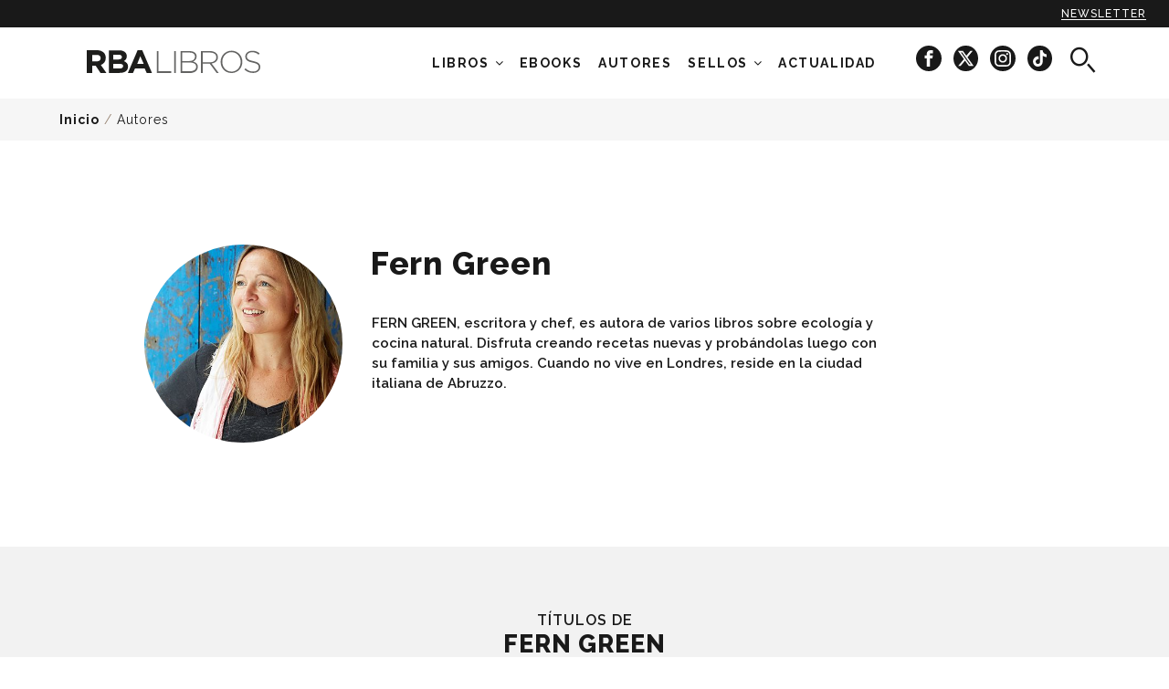

--- FILE ---
content_type: text/html; charset=utf-8
request_url: https://www.rbalibros.com/autores/fern-green
body_size: 11051
content:
<!DOCTYPE html><html lang="es" prefix="og: http://ogp.me/ns#"><head><meta charset="UTF-8" /><title>Fern Green</title><meta http-equiv="X-UA-Compatible" content="IE=edge,chrome=1" /><meta name="apple-mobile-web-app-capable" content="yes" /><meta name="apple-touch-fullscreen" content="yes" /><meta name="viewport" content="width=device-width, initial-scale=1.0, maximum-scale=1.0" /><meta name="theme-color" content="#191919" /><link type="text/css" media="screen" href="https://rbalibrospro.blob.core.windows.net/content/20250707110426/skins/rbalibros/cache.web.base.css" rel="stylesheet" /><!-- DIDOMI Script --><script type="text/javascript">window.gdprAppliesGlobally=true;(function(){function a(e){if(!window.frames[e]){if(document.body&&document.body.firstChild){var t=document.body;var n=document.createElement("iframe");n.style.display="none";n.name=e;n.title=e;t.insertBefore(n,t.firstChild)}
else{setTimeout(function(){a(e)},5)}}}function e(n,r,o,c,s){function e(e,t,n,a){if(typeof n!=="function"){return}if(!window[r]){window[r]=[]}var i=false;if(s){i=s(e,t,n)}if(!i){window[r].push({command:e,parameter:t,callback:n,version:a})}}e.stub=true;function t(a){if(!window[n]||window[n].stub!==true){return}if(!a.data){return}
var i=typeof a.data==="string";var e;try{e=i?JSON.parse(a.data):a.data}catch(t){return}if(e[o]){var r=e[o];window[n](r.command,r.parameter,function(e,t){var n={};n[c]={returnValue:e,success:t,callId:r.callId};a.source.postMessage(i?JSON.stringify(n):n,"*")},r.version)}}
if(typeof window[n]!=="function"){window[n]=e;if(window.addEventListener){window.addEventListener("message",t,false)}else{window.attachEvent("onmessage",t)}}}e("__tcfapi","__tcfapiBuffer","__tcfapiCall","__tcfapiReturn");a("__tcfapiLocator");(function(e){var t=document.createElement("script");t.id="spcloader";t.type="text/javascript";t.async=true;t.src="https://sdk.privacy-center.org/"+e+"/loader.js?target="+document.location.hostname;t.charset="utf-8";var n=document.getElementsByTagName("script")[0];n.parentNode.insertBefore(t,n)})("7e63dec6-f028-44f2-bebc-a5b9a642e28f")})();</script><meta name="keywords" content="KeyWords por defecto, cargado desde el fichero de recursos." /><meta name="description" content="FERN GREEN, escritora y chef, es autora de varios libros sobre ecología y cocina natural." /><meta property="og:type" content="article" /><meta property="og:site_name" content="RBAlibros.com" /><meta property="og:title" content="Fern Green" /><meta property="og:description" content="FERN GREEN, escritora y chef, es autora de varios libros sobre ecología y cocina natural." /><meta property="og:url" content="https://www.rbalibros.com/autores/fern-green" /><meta property="fb:pages" content="LibrosRBA" /><meta name="twitter:card" content="summary" /><meta name="twitter:title" content="Fern Green" /><meta name="twitter:description" content="FERN GREEN, escritora y chef, es autora de varios libros sobre ecología y cocina natural." /><meta name="twitter:url" content="https://www.rbalibros.com/autores/fern-green" /><meta name="twitter:site" content="@rbalibros" /><meta name="twitter:site:id" content="438294630" /><link rel="shortcut icon" href="/favicon.ico" type="image/x-icon" /><link id="ctl01_ctl00_rss" title="Últimas noticias RBAlibros.com - Fern Green" type="application/rss+xml" rel="alternate" href="/feeds/tag-all/fern-green" /><script type='text/javascript'>mlog("Header > After firsts CSS/JS...");var MGRDEBUG = eval('False'.toLocaleLowerCase());var googletag = googletag || {};googletag.cmd = googletag.cmd || [];var mgr = {requireUrl: "//cdnjs.cloudflare.com/ajax/libs/require.js/2.3.2/require.min.js",requireAsync: true,version: '20250707110426',baseMain: 'require.main',cmd: [],services: {},libs: {},debug: MGRDEBUG,consent: {},published: 1};mgr.baseUrl = '/' + 'Content' + '/' + mgr.version + '/js';mgr.baseMainUrl = mgr.baseUrl + '/' + mgr.baseMain;mgr.libs = {};mgr.FB = {};mgr.FB["enabled"] = true;mgr.FB["appID"] = '';function mlog(txt) { };var MGR_ads = {};mgr.pubs = [];mgr.pubs_loaded = [];(function () {document.write('<scr' + 'ipt ' + ((mgr.requireAsync) ? 'async="async" ' : '') + 'data-main="' + mgr.baseMainUrl + '" src="' + mgr.requireUrl + '"></scr' + 'ipt>');})();</script><!-- DIDOMI Consent --><script type="text/javascript">window.didomiOnReady = window.didomiOnReady || [];var getDatalayerPosition = function () {var pos = 0;if (typeof window["dataLayer"] !== "undefined") {for (var i in window["dataLayer"]) {var obj = window["dataLayer"][i];if (typeof obj.contenido === "object") pos = i;}}return pos;};window.didomiOnReady.push(function (Didomi) { // Call other functions on the SDKDidomi.getObservableOnUserConsentStatusForVendor('google').subscribe(function (consentStatus) {if (consentStatus === undefined) {// The consent status for the vendor is unknownmgr.consent.google = -1;} else if (consentStatus === true) {// The user has given consent to the vendorvar prevConsent = mgr.consent.google;mgr.consent.google = 1;if (prevConsent == -1) {var eventAds = new CustomEvent("mgr-ads", { "detail": "Start ads" });document.dispatchEvent(eventAds);}                    } else if (consentStatus === false) {// The user has denied consent to the vendorvar prevConsent = mgr.consent.google;mgr.consent.google = 0;if (prevConsent == -1) {var eventAds = new CustomEvent("mgr-ads", { "detail": "Start ads" });document.dispatchEvent(eventAds);}}window["dataLayer"][getDatalayerPosition()].userConsent.GA = mgr.consent.google==-1? 1 : mgr.consent.google;});Didomi.getObservableOnUserConsentStatusForVendor('77').subscribe(function (consentStatus) {if (consentStatus === undefined) {// The consent status for the vendor is unknownmgr.consent.comscore = -1;} else if (consentStatus === true) {// The user has given consent to the vendormgr.consent.comscore = 1;} else if (consentStatus === false) {// The user has denied consent to the vendorvar prevConsent = mgr.consent.comscore;mgr.consent.comscore = 0;if (prevConsent == 1) { // updated consentdataLayer.push({ 'event': 'CSpageview', 'eventLabel': mgr.consent.comscore });}}// notifyPVwithConsentvar pos = getDatalayerPosition();window["dataLayer"][pos].userConsentGDPR = mgr.consent.comscore;window["dataLayer"][pos].userConsent.CS = mgr.consent.comscore;});Didomi.getObservableOnUserConsentStatusForVendor('c:facebook-cDpcJVKg').subscribe(function (consentStatus) {if (consentStatus === undefined) {// The consent status for the vendor is unknownmgr.consent.facebook = 1;} else if (consentStatus === true) {// The user has given consent to the vendormgr.consent.facebook = 1;} else if (consentStatus === false) {// The user has denied consent to the vendormgr.consent.facebook = 0;}// window["dataLayer"][getDatalayerPosition()].userConsent.FA = mgr.consent.facebook;});Didomi.getObservableOnUserConsentStatusForVendor('c:chartbeat').subscribe(function (consentStatus) {if (consentStatus === undefined) {// The consent status for the vendor is unknownmgr.consent.chartbeat = -1;} else if (consentStatus === true) {// The user has given consent to the vendormgr.consent.chartbeat = 1;} else if (consentStatus === false) {// The user has denied consent to the vendormgr.consent.chartbeat = 0;}// window["dataLayer"][getDatalayerPosition()].userConsent.CB = mgr.consent.chartbeat;});var event = new CustomEvent("mgr-gtm-load", { "detail": "Load the GTM" });document.dispatchEvent(event);});</script><!-- DATALAYER --><script>	document.addEventListener('mgr-gtm-load', function (e) {function cleanText(text) {var textCleaned = text.toLowerCase();textCleaned = textCleaned.replace(/(,|\.|;|:)/g, '');textCleaned = textCleaned.replace(/\s+/g, '_');textCleaned = textCleaned.replace('-', '_');textCleaned = textCleaned.normalize('NFD').replace(/[\u0300-\u036f]/g, '');return textCleaned;}//var dataLayer = (typeof dataLayer !== 'undefined') ? dataLayer : [];let pageType = "article";if (window.location.pathname == "/" || window.location.pathname == "") {pageType = "home_rba_books";}if (window.location.pathname.indexOf("general") !== -1 || window.location.pathname.indexOf("politica") !== -1) {pageType = "legal_info";}if (window.location.pathname.indexOf("buscador") !== -1) {pageType = "searcher";}dataLayer.push({'event': 'custom_page_view','event_name': 'page_view','page_type': pageType,'page_title': cleanText(document.title),'page_url': window.location.href,'brand': 'rba_libros',});});</script><script>var mgr = mgr || {}; mgr.customTargeting = mgr.customTargeting || {}; mgr.customTargeting.page_type='Tag';mgr.customTargeting.tag_id='/autores/fern-green';mgr.customTargeting.tag_type='autores';mgr.customTargeting.tags=['/autores/fern-green'];mgr.customTargeting.level='8';</script><link rel="canonical" href="https://www.rbalibros.com/autores/fern-green" /></head><body class="tag autores"><!-- Google Tag Manager --><script>dataLayer = [{"navegacion":{"category":"revistas","section":"autores","subsection":"none","contentDevice":!(/iphone|ipod|android|blackberry|opera|mini|windows\sce|palm|smartphone|iemobile/i.test(navigator.userAgent.toLowerCase())) && !(/ipad|xoom|sch-i800|playbook|tablet|kindle/i.test(navigator.userAgent.toLowerCase())) ? 'desktop' :((/ipad|xoom|sch-i800|playbook|tablet|kindle/i.test(navigator.userAgent.toLowerCase())) ? 'tablet' : 'mobile'),"webGroup":"RBA Libros","webType":"web"},"contenido":{"contentType":"tag","contentFormat":"none","author":"none","publicationDate":"none","modificationDate":"none","publicationHour":"none","galleryNumber":"none","contentId":"none","contentLabel01":"https://www.rbalibros.com/autores","contentLabel02":"none","contentLabel03":"none","subject":"none","afiliacion":"none","contentRol":"gratuito"},"userConsent":{"CS":"1","GA":"1","FA":"1"},"userConsentGDPR":"1"}];</script><noscript><iframe src="//www.googletagmanager.com/ns.html?id=GTM-TLQQBFT" height="0" width="0" style="display:none;visibility:hidden"></iframe></noscript><script>document.addEventListener('mgr-gtm-load', function (e) {var s = 'script';var l = 'dataLayer';var i = 'GTM-TLQQBFT';window[l]=window[l]||[];window[l].push({'gtm.start':new Date().getTime(),event:'gtm.js'});var f=document.getElementsByTagName(s)[0],j=document.createElement(s),dl=l!='dataLayer'?'&l='+l:'';j.async=true;j.src='//www.googletagmanager.com/gtm.js?id='+i+dl;f.parentNode.insertBefore(j,f);}, false);</script><!-- End Google Tag Manager --><form method="post" action="/autores/fern-green" id="aspnetForm"><div><input type="hidden" name="__VIEWSTATE" id="__VIEWSTATE" value="vzvQdnM0lgy4SqC4QaWtONPjPIbw1ldwXyaRVdMdCP4AomIFLZJ8y/PoIAJeIj24xEotBFLPp5irM7ZXWKZiVyTZOUdIAPMzow6NL89Vvemq40q5" /></div><div><input type="hidden" name="__VIEWSTATEGENERATOR" id="__VIEWSTATEGENERATOR" value="7A3BF399" /><input type="hidden" name="__VIEWSTATEENCRYPTED" id="__VIEWSTATEENCRYPTED" value="" /></div><header id="header" class="header"><div class="subscribe-sticky"><a href="#" class="mangirotrack sticky-newsletter ga4-event" data-trackcat="Newsletter" data-trackact="Sticky" title="Newsletter"data-event="custom_event" data-event_name="click_top_menu" data-link_url="/" data-link_text="newsletter">Newsletter</a></div><div class="wrap"><div class="rl-container"><div class="row"><div class="col-xs-6 col-xs-push-3 col-sm-10 col-sm-push-1 col-md-3 col-md-push-1 col-lg-3 col-lg-push-0 logo_rba"><a href="/" class="brand ga4-event" data-event="custom_event" data-event_name="click_top_menu" data-link_url="/" data-link_text="rba_books_logo"><!--[if (gt IE 8)&(IEMobile)]><!--><span class="inline-logo">RBA Libros</span><!--<![endif]--><!--[if (lt IE 9)&(!IEMobile)]><span class="inline-logo inline-mgr-logo-320"></span><![endif]--></a></div><div class="col-xs-2  col-xs-pull-6 col-sm-1 col-sm-pull-10 col-md-8 col-md-pull-0 col-lg-9 header-menu"><div class="header-menu-search"><!-- START: search --><div class="search"><i class="search-icon icon-search" aria-hidden="true"></i></div><!-- END: search --></div><nav id="menu" class="menu"><div class="hidden-xs hidden-sm menu-container"><ul class="n1"><li class="desplegable"><a href="/libros">Libros</a><i id="icon-desplegable" class="fa fa-angle-down"></i><ul class="n2"><li class="show-text"><a href="/temas/clasicos" class="ga4-event" title="Clasicos" data-event="custom_event" data-event_name="click_top_menu" data-link_text="Clásicos" data-link_url="/temas/clasicos"><span class="menuText">Clásicos</span></a></li><li class="show-text"><a href="/temas/salud" class="ga4-event" title="salud" data-event="custom_event" data-event_name="click_top_menu" data-link_text="Salud" data-link_url="/temas/salud"><span class="menuText">Salud</span></a></li><li class="show-text"><a href="/temas/negra" class="ga4-event" title="negra" data-event="custom_event" data-event_name="click_top_menu" data-link_text="Negra" data-link_url="/temas/negra"><span class="menuText">Negra</span></a></li><li class="show-text"><a href="/temas/novela" class="ga4-event" title="novela" data-event="custom_event" data-event_name="click_top_menu" data-link_text="Novela" data-link_url="/temas/novela"><span class="menuText">Novela</span></a></li><li class="show-text"><a href="/infantil-y-juvenil" class="ga4-event" title="infantil-y-juvenil" data-event="custom_event" data-event_name="click_top_menu" data-link_text="Infantil y Juvenil" data-link_url="/infantil-y-juvenil"><span class="menuText">Infantil y Juvenil</span></a></li><li class="show-text"><a href="/temas/ciencia" class="ga4-event" title="ciencia" data-event="custom_event" data-event_name="click_top_menu" data-link_text="Ciencia" data-link_url="/temas/ciencia"><span class="menuText">Ciencia</span></a></li><li class="show-text"><a href="/temas/sociedad" class="ga4-event" title="sociedad" data-event="custom_event" data-event_name="click_top_menu" data-link_text="Sociedad" data-link_url="/temas/sociedad"><span class="menuText">Sociedad</span></a></li><li class="show-text"><a href="/temas/historia" class="ga4-event" title="historia" data-event="custom_event" data-event_name="click_top_menu" data-link_text="Historia" data-link_url="/temas/historia"><span class="menuText">Historia</span></a></li><li class="show-text"><a href="/colecciones/coleccion-de-salud" class="ga4-event" title="salud-bienestar" data-event="custom_event" data-event_name="click_top_menu" data-link_text="Salud y bienestar" data-link_url="/colecciones/coleccion-de-salud"><span class="menuText">Salud y bienestar</span></a></li><li class="show-text"><a href="/colecciones/practica" class="ga4-event" title="practica" data-event="custom_event" data-event_name="click_top_menu" data-link_text="Ocio y libro de práctica" data-link_url="/colecciones/practica"><span class="menuText">Ocio y libro de práctica</span></a></li><li class="show-text"><a href="/temas/romantica" class="ga4-event" title="romantica" data-event="custom_event" data-event_name="click_top_menu" data-link_text="Novela romántica" data-link_url="/temas/romantica"><span class="menuText">Novela romántica</span></a></li><li class="show-text"><a href="/colecciones/gastronomia-y-cocina" class="ga4-event" title="gastronomia" data-event="custom_event" data-event_name="click_top_menu" data-link_text="Gastronomía" data-link_url="/colecciones/gastronomia-y-cocina"><span class="menuText">Gastronomía</span></a></li><li class="show-text"><a href="/temas/ilustrado" class="ga4-event" title="ilustrados" data-event="custom_event" data-event_name="click_top_menu" data-link_text="Ilustrados" data-link_url="/temas/ilustrado"><span class="menuText">Ilustrados</span></a></li></ul></li><li><a href="/ebooks" class="ga4-event" title="ebooks" data-event="custom_event" data-event_name="click_top_menu" data-link_text="Ebooks" data-link_url="/ebooks"><span class="menuText">Ebooks</span></a></li><li><a href="/autores" class="ga4-event" title="authors" data-event="custom_event" data-event_name="click_top_menu" data-link_text="Autores" data-link_url="/autores"><span class="menuText">Autores</span></a></li><li class="desplegable displayed"><a href="#noscroll">Sellos</a><i id="icon-desplegable" class="fa fa-angle-down"></i><ul class="n2"><li class="header-rba cat-8"><a href="/rba-libros" class="ga4-event" title="rba" data-event="custom_event" data-event_name="click_top_menu" data-link_text="RBA" data-link_url="/rba-libros"><span class="menuText">RBA</span><img data-src="/medio/2024/11/26/rba-black_bcf41461_297x106.png" src="[data-uri]" class="lazyload" /><noscript><img src="/medio/2024/11/26/rba-black_bcf41461_297x106.png" /></noscript></a></li><li class="header-snegra cat-14"><a href="/serie-negra" class="ga4-event" title="serie-negra" data-event="custom_event" data-event_name="click_top_menu" data-link_text="Serie Negra" data-link_url="/serie-negra"><span class="menuText">Serie Negra</span><img data-src="/medio/2022/06/16/nuevo-logo-serie-negra_662d41cf_445x95.png" src="[data-uri]" class="lazyload" /><noscript><img src="/medio/2022/06/16/nuevo-logo-serie-negra_662d41cf_445x95.png" /></noscript></a></li><li class="header-gredos cat-7"><a href="/gredos" class="ga4-event" title="gredos" data-event="custom_event" data-event_name="click_top_menu" data-link_text="Gredos" data-link_url="/gredos"><span class="menuText">Gredos</span><img data-src="/medio/2022/06/16/nuevo-logo-gredos_0afbf52d_272x53.png" src="[data-uri]" class="lazyload" /><noscript><img src="/medio/2022/06/16/nuevo-logo-gredos_0afbf52d_272x53.png" /></noscript></a></li><li class="header-integral cat-4"><a href="/integral" class="ga4-event" title="integral" data-event="custom_event" data-event_name="click_top_menu" data-link_text="Integral" data-link_url="/integral"><span class="menuText">Integral</span><img data-src="/medio/2022/06/16/nuevo-logo-integral_6c6524ad_1036x526.png" src="[data-uri]" class="lazyload" /><noscript><img src="/medio/2022/06/16/nuevo-logo-integral_6c6524ad_1036x526.png" /></noscript></a></li><li class="header-ng cat-10"><a href="/national-geographic" class="ga4-event" title="national-geographic" data-event="custom_event" data-event_name="click_top_menu" data-link_text="National Geographic" data-link_url="/national-geographic"><span class="menuText">National Geographic</span><img data-src="/medio/2022/06/16/nuevo-logo-ng_49400e33_620x195.png" src="[data-uri]" class="lazyload" /><noscript><img src="/medio/2022/06/16/nuevo-logo-ng_49400e33_620x195.png" /></noscript></a></li><li class="header-inf cat-12"><a href="/infantil" class="ga4-event" title="infantil" data-event="custom_event" data-event_name="click_top_menu" data-link_text="RBA Infantil" data-link_url="/infantil"><span class="menuText">RBA Infantil</span><img data-src="/medio/2024/11/26/rba-infantil-y-juvenil_f5c17710_284x102.png" src="[data-uri]" class="lazyload" /><noscript><img src="/medio/2024/11/26/rba-infantil-y-juvenil_f5c17710_284x102.png" /></noscript></a></li><li class="header-lit cat-13"><a href="/rba-lit" class="ga4-event" title="rbalit" data-event="custom_event" data-event_name="click_top_menu" data-link_text="RBA Lit" data-link_url="/rba-lit"><span class="menuText">RBA Lit</span><img data-src="/medio/2024/11/26/rba-lit-black_e27a30a1_2000x1414.png" src="[data-uri]" class="lazyload" /><noscript><img src="/medio/2024/11/26/rba-lit-black_e27a30a1_2000x1414.png" /></noscript></a></li><li class="header-snegra hidden cat-14"><a href="https://www.serienegra.es" rel="external" class="ga4-event" data-event="custom_event" data-event_name="click_top_menu" data-link_text="Serie Negra (OLD)" data-link_url="https://www.serienegra.es"><span class="menuText">Serie Negra (OLD)</span><img data-src="/medio/2022/06/16/nuevo-logo-serie-negra_662d41cf_445x95.png" src="[data-uri]" class="lazyload" /><noscript><img src="/medio/2022/06/16/nuevo-logo-serie-negra_662d41cf_445x95.png" /></noscript></a></li><li class="header-practica hidden cat-5"><a href="/rba-practica" class="ga4-event" data-event="custom_event" data-event_name="click_top_menu" data-link_text="RBA Práctica" data-link_url="/rba-practica"><span class="menuText">RBA Práctica</span><img data-src="/medio/2018/10/11/logo-rba-practica-black_d20a7f0e.png" src="[data-uri]" class="lazyload" /><noscript><img src="/medio/2018/10/11/logo-rba-practica-black_d20a7f0e.png" /></noscript></a></li><li class="hidden cat-3"><a href="/rba-ficcion" class="ga4-event" data-event="custom_event" data-event_name="click_top_menu" data-link_text="RBA Ficcion" data-link_url="/rba-ficcion"><span class="menuText">RBA Ficcion</span><img data-src="/medio/2024/03/07/logo-rba-ficcion-negro-fondo-transparente_ce082303_2000x549.png" src="[data-uri]" class="lazyload" /><noscript><img src="/medio/2024/03/07/logo-rba-ficcion-negro-fondo-transparente_ce082303_2000x549.png" /></noscript></a></li><li class="header-no-ficcion hidden cat-16"><a href="/rba-no-ficcion" class="ga4-event" data-event="custom_event" data-event_name="click_top_menu" data-link_text="RBA No Ficción" data-link_url="/rba-no-ficcion"><span class="menuText">RBA No Ficción</span><img data-src="/medio/2018/11/20/logo-no-ficcion-black_4515f43b.png" src="[data-uri]" class="lazyload" /><noscript><img src="/medio/2018/11/20/logo-no-ficcion-black_4515f43b.png" /></noscript></a></li><li class="header-gastronomia hidden cat-15"><a href="/rba-gastronomia-y-cocina" class="ga4-event" data-event="custom_event" data-event_name="click_top_menu" data-link_text="RBA Gastronomía y cocina" data-link_url="/rba-gastronomia-y-cocina"><span class="menuText">RBA Gastronomía y cocina</span><img data-src="/medio/2018/10/11/logo-rba-gastronomia-black_eb9b3e08.png" src="[data-uri]" class="lazyload" /><noscript><img src="/medio/2018/10/11/logo-rba-gastronomia-black_eb9b3e08.png" /></noscript></a></li><li class="header-bolsillo hidden cat-11"><a href="/rba-bolsillo" class="ga4-event" data-event="custom_event" data-event_name="click_top_menu" data-link_text="RBA Bolsillo" data-link_url="/rba-bolsillo"><span class="menuText">RBA Bolsillo</span><img data-src="/medio/2019/01/10/rba-bolsillo_3cafebde.png" src="[data-uri]" class="lazyload" /><noscript><img src="/medio/2019/01/10/rba-bolsillo_3cafebde.png" /></noscript></a></li></ul></li><li class="desplegable hidden"><a href="#noscroll">NOVEDADES</a><i id="icon-desplegable" class="fa fa-angle-down"></i><ul class="n2"><li class="show-text"><a href="/medio/2024/10/07/butlleti_novembre_2024_ad72e11c.pdf" rel="external" class="ga4-event" title="NOVEDADES NOVIEMBRE" data-event="custom_event" data-event_name="click_top_menu" data-link_text="NOVEDADES NOVIEMBRE" data-link_url="/medio/2024/10/07/butlleti_novembre_2024_ad72e11c.pdf"><span class="menuText">NOVEDADES NOVIEMBRE</span></a></li><li class="show-text"><a href="/medio/2024/08/01/boletin-novedades-octubre-24_7d76122f.pdf" rel="external" class="ga4-event" title="NOVEDADES OCTUBRE" data-event="custom_event" data-event_name="click_top_menu" data-link_text="NOVEDADES OCTUBRE" data-link_url="/medio/2024/08/01/boletin-novedades-octubre-24_7d76122f.pdf"><span class="menuText">NOVEDADES OCTUBRE</span></a></li><li class="show-text"><a href="/medio/2022/04/20/catalogo-integral-22_3cdeed4a.pdf" rel="external" class="ga4-event" title="Catálogo Integral" data-event="custom_event" data-event_name="click_top_menu" data-link_text="Catálogo Integral" data-link_url="/medio/2022/04/20/catalogo-integral-22_3cdeed4a.pdf"><span class="menuText">Catálogo Integral</span></a></li><li class="show-text"><a href="/medio/2022/04/20/catalogo-serie-negra-22_37c068ea.pdf" rel="external" class="ga4-event" title="Catálogo Serie Negra" data-event="custom_event" data-event_name="click_top_menu" data-link_text="Catálogo Serie Negra" data-link_url="/medio/2022/04/20/catalogo-serie-negra-22_37c068ea.pdf"><span class="menuText">Catálogo Serie Negra</span></a></li><li class="show-text"><a href="/medio/2022/04/26/catalogo-no-ficcion-22_a3d5ccfc.pdf" rel="external" class="ga4-event" title="Catálogo No Ficción 2020" data-event="custom_event" data-event_name="click_top_menu" data-link_text="Catálogo No Ficción" data-link_url="/medio/2022/04/26/catalogo-no-ficcion-22_a3d5ccfc.pdf"><span class="menuText">Catálogo No Ficción</span></a></li><li class="show-text"><a href="/medio/2023/01/19/catalogo-gredos-2022-ok_14f2ae74.pdf" rel="external" class="ga4-event" title="Catálogo Gredos" data-event="custom_event" data-event_name="click_top_menu" data-link_text="Catálogo Gredos" data-link_url="/medio/2023/01/19/catalogo-gredos-2022-ok_14f2ae74.pdf"><span class="menuText">Catálogo Gredos</span></a></li></ul></li><li class="cat-1"><a href="/noticias" class="ga4-event" title="news" data-event="custom_event" data-event_name="click_top_menu" data-link_text="Actualidad" data-link_url="/noticias"><span class="menuText">Actualidad</span></a></li></ul><div class="socialmenu"><a href="https://www.facebook.com/LibrosRBA/" title="RBALibros en Facebook" target="_blank" class="mangirotrack ga4-event"data-event="custom_event" data-event_name="click_view" data-content_type="facebook"><span class="ic-facebook-circle" aria-hidden="true"></span></a><a href="https://x.com/rbalibros" title="RBALibros en X" target="_blank" class="mangirotrack ga4-event"data-event="custom_event" data-event_name="click_view" data-content_type="x"><span class="icon-x-circle" aria-hidden="true"></span></a><a href="https://www.instagram.com/rba_libros/" title="RBALibros en Instagram" target="_blank" class="mangirotrack ga4-event"data-event="custom_event" data-event_name="click_view" data-content_type="instagram"><span class="ic-instagram-circle" aria-hidden="true"></span></a><a href="https://www.tiktok.com/@rba_libros" title="RBALibros en TikTok"  target="_blank" class="mangirotrack ga4-event"data-event="custom_event" data-event_name="click_view" data-content_type="tiktok"><span class="icon-tiktok-circle" aria-hidden="true"></span></a></div></div><a id="nav-icon" class=""><span></span><span></span><span></span><span></span></a></nav></div><div class="col-xs-2  col-xs-push-2 col-sm-1 col-sm-push-0 col-md-0 col-lg-0 header-search"><!-- START: search --><div class="search"><i class="search-icon icon-search" aria-hidden="true"></i></div><!-- END: search --></div></div></div></div><div class="search-text"><div class="rl-container-center"><div id="searching"><input type="text" name="txtBuscador" id="inputText" placeholder="Buscar por título, tema o autor" class="typeahead" /></div><button type="button" class="" id="btnBusc"><i class="search-icon icon-search hidden-sm hidden-md hidden-lg" aria-hidden="true"></i><span class="hidden-xs">BUSCAR</span></button></div></div></header><main id="main" class="site-content detail tag detail-famous"><section><div class="col-xs-12 col-sm-12 col-md-12 col-lg-12 breadcrumb-section"><div class="wrap"><p id="breadcrumb" class="breadcrumb"><a href="/" title="Inicio">Inicio</a> / <a href="/autores" title="Autores">Autores</a></p></div></div><div class="wrap title"><div class="row"><div class="col-xs-12 col-sm-12 col-md-push-1 col-md-11 col-lg-push-1 col-lg-11 header-section"><div class="txt top wrap"><figure class="thumb"><img data-src="/medio/2024/02/29/fern-green_0db532b2_370x370.jpg" src="[data-uri]" alt="Fern Green" class="lazyload" /><noscript><img src="/medio/2024/02/29/fern-green_0db532b2_370x370.jpg" alt="Fern Green" /></noscript></figure><div class="txtBox col-md-offset-3 col-lg-offset-3"><h2 class="title-black title-category">Fern Green</h2></div><div class="website-container hidden-md hidden-lg"><a rel="external" class="website-category">Web del autor</a></div></div></div></div></div></section><div class="wrap article-main"><div class="row"><div class="col-xs-12 col-sm-12 col-md-push-1 col-md-11 col-lg-push-1 col-lg-11 col-left"><div class="box-row group col-md-offset-3 col-lg-offset-3"><section class="divContentSection"><div style="display: block; overflow: hidden;"><div class="txt"><div class="bio-description"><p>FERN GREEN, escritora y chef, es autora de varios libros sobre ecología y cocina natural. Disfruta creando recetas nuevas y probándolas luego con su familia y sus amigos. Cuando no vive en Londres, reside en la ciudad italiana de Abruzzo.</p></div><div class="headerComentarios"></div><div class="headerPrensa"></div></div></div></section></div></div></div></div><section class="block01 other-titles"><div class="wrap"><div class="title-section"><p class="title-author-books">Títulos de</p><p class="subtitle-author-books">Fern Green</p></div><div class="postList"></div></div></section><section class="block01 related-authors"><div class="wrap"><div class="title-section"><p class="title-author-books">Otros autores de</p><p class="subtitle-author-books">las mismas categorías</p></div><div class="talk-famous"><a href="/autores/jordi-sagrera" title="Jordi Sagrera" class="element"><div class="tag-container col-xs-12 col-sm-4 col-md-4 col-lg-4"><figure class="thumb"><img src="/medio/2020/10/03/jordi-sagrera_e899a170_370x370.jpg" alt="Jordi Sagrera" /><figcaption class="txt"><p class="title">Jordi Sagrera</p><p class="knowAuthor">Conoce al autor</p></figcaption></figure></div></a><a href="/autores/mercedes-blasco-gimeno" title="Mercedes Blasco Gimeno" class="element"><div class="tag-container col-xs-12 col-sm-4 col-md-4 col-lg-4"><figure class="thumb"><img src="/medio/2022/02/23/mercedes-blasco-gimeno_e89c41e5_370x370.jpg" alt="Mercedes Blasco Gimeno" /><figcaption class="txt"><p class="title">Mercedes Blasco Gimeno</p><p class="knowAuthor">Conoce al autor</p></figcaption></figure></div></a><a href="/autores/mariano-bueno" title="Mariano Bueno" class="element"><div class="tag-container col-xs-12 col-sm-4 col-md-4 col-lg-4"><figure class="thumb"><img src="/medio/2018/11/14/mariano-bueno_c377fe1c_370x370.JPG" alt="Mariano Bueno" /><figcaption class="txt"><p class="title">Mariano Bueno</p><p class="knowAuthor">Conoce al autor</p></figcaption></figure></div></a></div></div></section></main><!-- START: footer --><footer id="txtFooter" class="footer"><!-- PRUEBA DE LOGOS EN EL FOOTER DE TODA LA WEB --><div class="footer-contacto"><div class="wrap"><div class="rl-container"><div class="row"><div class="col-xs-12 col-sm-4 col-md-4"><a href="/" class="brand ga4-event"data-event="custom_event" data-event_name="click_prefooter" data-link_url="/" data-link_text="rba_libros"><!--[if (gt IE 8)&(IEMobile)]><!--><span class="inline-logo">RBA Libros</span><!--<![endif]--><!--[if (lt IE 9)&(!IEMobile)]><span class="inline-logo inline-mgr-logo-320"></span><![endif]--></a></div><div class="col-xs-12 col-sm-8 col-md-8"><div class="col-xs-12 col-sm-12 col-md-12 col-lg-12"><div class="ademas"><ul class="list-inline"><li><a href="mailto:clientes@rbalibros.es" data-event="custom_event" data-event_name="click_prefooter" data-link_url="mailto:clientes@rbalibros.es" data-link_text="contacto" class="ga4-event">Contacto</a></li><li><a href="mailto:prensa@rba.es" data-event="custom_event" data-event_name="click_prefooter" data-link_url="mailto:prensa@rba.es" data-link_text="prensa" class="ga4-event">Prensa</a></li><li><a href="https://www.rbalibros.com/noticias/distribuidores-rba-libros_17836" data-event="custom_event" data-event_name="click_prefooter" data-link_url="https://www.rbalibros.com/noticias/distribuidores-rba-libros_17836" data-link_text="distribuidores" class="ga4-event">Distribuidores</a></li><li><a href="http://foreignrights.rba.es/" data-event="custom_event" data-event_name="click_prefooter" data-link_url="http://foreignrights.rba.es/" data-link_text="foreign_rights" class="ga4-event">Foreign Rights</a></li></ul></div></div></div></div></div></div></div><div class="footer-corpo"><div class="wrap"><div class="rl-container"><div class="row"><div class="col-xs-12 col-sm-4 col-md-4"><div class="default-row"><div class="col-xs-12 logo_rba"><a href="https://www.rba.es/" title="RBA" target="_blank" rel="external"><svg version="1.1" xmlns="http://www.w3.org/2000/svg" xmlns:xlink="http://www.w3.org/1999/xlink" width="95" height="33" viewBox="0 0 728.227 257.918"><path clip-path="url(#SVGID_2_)" fill="#FFFFFF" stroke="#000000" d="M56.339,126.214V52.681h55.975c27.437,0,44.265,12.438,44.265,36.584v0.732c0,21.583-15.73,36.217-43.168,36.217H56.339z M0,257.918h56.339V175.97h43.536h0.731l54.877,81.948h65.85l-62.558-91.462c32.56-12.071,54.875-38.045,54.875-79.386v-0.733c0-24.144-7.681-44.266-21.95-58.533c-16.828-16.829-42.071-25.975-74.631-25.975H0V257.918z M625.792,150.727L591.77,67.68l-34.022,83.046H625.792z M566.527,0h51.946l109.753,257.918h-58.9l-23.413-57.437H537.624l-23.412,57.437h-57.438L566.527,0z M303.62,208.528v-56.339h65.12c28.9,0,41.705,10.608,41.705,27.805v0.729c0,19.024-14.999,27.805-39.876,27.805H303.62z M303.62,105.361V51.218h55.607c23.78,0,36.95,9.511,36.95,26.34v0.732c0,19.023-15.73,27.071-40.607,27.071H303.62z M248.745,257.918h121.824c57.804,0,95.851-23.416,95.851-70.24v-0.733c0-34.389-18.293-51.583-47.927-62.924c18.293-10.244,33.659-26.341,33.659-55.241v-0.733c0-17.561-5.854-31.828-17.561-43.534C419.956,9.878,396.908,1.829,367.643,1.829H248.745V257.918z"></path></svg></a></div><div class="col-xs-12 copyright">© RBA Todos los derechos reservados</div></div></div><div class="col-xs-12 col-sm-8 col-md-8"><div class="default-row"><div class="menu_sec_1 col-xs-12 col-sm-12 col-md-12 col-lg-12"><div class="ademas"><ul class="list-inline"><li><a href="http://www.rba.es" data-event="custom_event" data-event_name="click_footer" data-link_url="http://www.rba.es" data-link_text="grupo_rba" class="ga4-event">Grupo RBA</a></li><li><a href="http://www.rbarevistas.com" data-event="custom_event" data-event_name="click_footer" data-link_url="http://www.rbarevistas.com" data-link_text="revistas" class="ga4-event">Revistas</a></li><li><a href="https://tienda.rbacoleccionables.com/" data-event="custom_event" data-event_name="click_footer" data-link_url="https://tienda.rbacoleccionables.com/" data-link_text="coleccionables" class="ga4-event">Coleccionables</a></li></ul></div></div><div class="menu_sec_2 col-xs-12 col-sm-12 col-md-12 col-lg-12"><div class="ademas"><ul class="list-inline"><li><a href="http://www.rba.es/general/aviso-legal-libros_179" data-event="custom_event" data-event_name="click_footer" data-link_url="http://www.rba.es/general/aviso-legal-libros_179" data-link_text="aviso_legal" class="ga4-event">Aviso Legal</a></li><li><a href="http://www.rba.es/general/codigo-etico_45" data-event="custom_event" data-event_name="click_footer" data-link_url="http://www.rba.es/general/codigo-etico_45" data-link_text="código_ético" class="ga4-event">Código ético</a></li><li><a href="http://www.rba.es/general/proveedores_43" data-event="custom_event" data-event_name="click_footer" data-link_url="http://www.rba.es/general/proveedores_43" data-link_text="proveedores" class="ga4-event">Proveedores</a></li><li><a href="https://www.rba.es/politica-privacidad" target="_blank"data-event="custom_event" data-event_name="click_footer" data-link_url="https://www.rba.es/politica-privacidad" data-link_text="política_de_privacidad" class="ga4-event">Política de privacidad</a></li><li><a href="https://www.rba.es/general/politica-cookies_200" target="_blank"data-event="custom_event" data-event_name="click_footer" data-link_url="https://www.rba.es/general/politica-cookies_200" data-link_text="política_de_cookies" class="ga4-event">Política de cookies</a></li><li><a href="javascript:Didomi.preferences.show()" data-event="custom_event" data-event_name="click_footer" data-link_url="javascript:Didomi.preferences.show()" data-link_text="gestionar_cookies" class="ga4-event">Gestionar Cookies</a></li></ul></div></div></div></div></div></div></div></div></footer><!-- END: footer --></form><div id="cache"><!-- div para la ventana modal --></div><link type="text/css" media="screen" href="//fonts.googleapis.com/css?family=Raleway:300,300i,400,400i,500,600,700,800,900,bold|Roboto:300,300i,400,700,900,bold" rel="stylesheet" /><link type="text/css" media="screen" href="//cdnjs.cloudflare.com/ajax/libs/font-awesome/4.4.0/css/font-awesome.min.css" rel="stylesheet" /><link type="text/css" media="screen" href="//static.rba.nom.es/js/jquery-ui/jquery-ui.css?https" rel="stylesheet" /><link type="text/css" media="screen" href="//static.rba.nom.es/videojs/css/videojs.bundle.css?https" rel="stylesheet" /><link type="text/css" media="screen" href="//cdn.knightlab.com/libs/juxtapose/latest/css/juxtapose.css" rel="stylesheet" /></body></html>